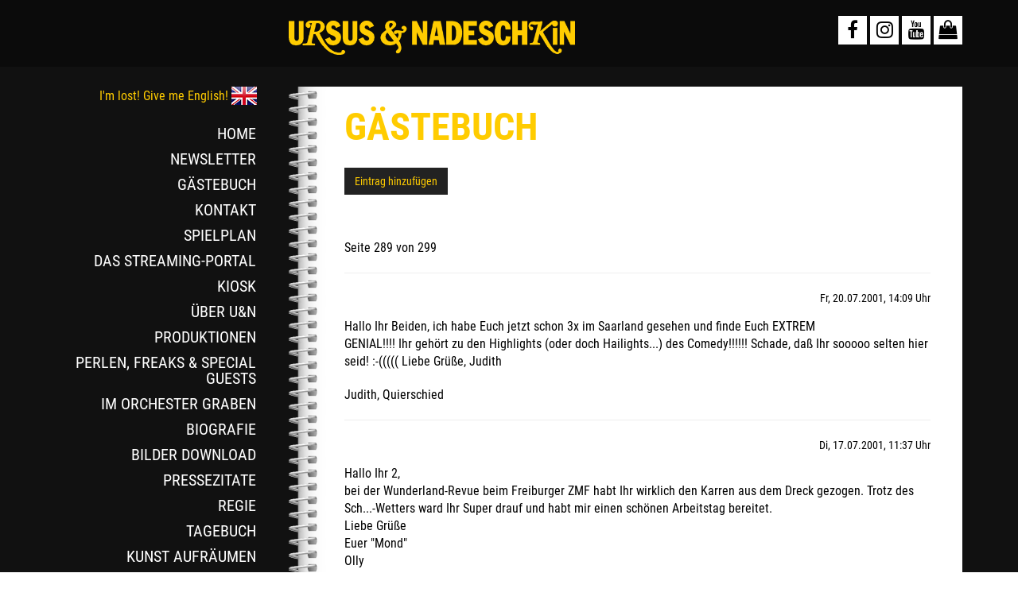

--- FILE ---
content_type: text/html; charset=UTF-8
request_url: https://www.ursusnadeschkin.ch/gaestebuch?page=289
body_size: 4181
content:
<!DOCTYPE html>
<!--[if IE 8]> <html lang="de" class="ie8 no-js"> <![endif]-->
<!--[if IE 9]> <html lang="de" class="ie9 no-js"> <![endif]-->
<!--[if !IE]><!-->
<html lang="de">
<!--<![endif]-->
<head>
<meta charset="utf-8">
<title>Gästebuch - Ursus & Nadeschkin</title>
<meta name="description" content="Bühnenkünstler, Theaterschaffende, Clowns">
<meta name="viewport" content="width=device-width, initial-scale=1.0">
<meta name="robots" content="index,follow">
<meta name="author" content="Ursus & Nadeschkin">
<meta name="theme-color" content="#ffcc00">
<meta property="og:url" content="https://www.ursusnadeschkin.ch/gaestebuch">
<meta property="og:type" content="website">
<meta property="og:title" content="Gästebuch">
<meta property="og:description" content="Bühnenkünstler, Theaterschaffende, Clowns">
<meta property="og:image" content="https://www.ursusnadeschkin.ch/assets/images/uun2025.jpg">
<link rel="stylesheet" href="/assets/plugins/font-awesome/css/font-awesome.min.css">
<link rel="stylesheet" href="/assets/plugins/bootstrap/css/bootstrap.min.css">
<link rel="stylesheet" href="/assets/plugins/fancybox-3.0/jquery.fancybox.min.css">
<link rel="stylesheet" href="/assets/plugins/slick/slick.css">
<link rel="stylesheet" href="/assets/plugins/slick/slick-theme.css">
<link rel="stylesheet" href="/assets/css/main.css?1695675171">
<link rel="shortcut icon" href="/favicon.ico">
<link rel="apple-touch-icon" href="/apple-touch-icon.png">
<script src="/assets/plugins/jquery-1.11.3.min.js"></script>
</head>

<body>


<div class="header" id="top">

    <div class="container">
        <div class="row">
            <div class="col-sm-6 col-md-5 col-lg-4 col-sm-offset-3">

                <a href="/"><img class="img-responsive" src="/assets/images/logo.png" alt="Ursus &amp; Nadeschkin"></a>

            </div>
            <div class="col-sm-3 col-md-4 col-lg-5 text-right">

                <a class="social" href="https://www.facebook.com/ursusnadeschkin" target="_blank" title="Facebook"><i class="fa fa-facebook"></i></a>
                <a class="social" href="https://www.instagram.com/ursusnadeschkin/" target="_blank" title="Instagram"><i class="fa fa-instagram"></i></a>
                <a class="social" href="https://www.youtube.com/user/ursusnadeschkin" target="_blank" title="YouTube"><i class="fa fa-youtube"></i></a>
                <a class="social" href="https://kiosk.ursusnadeschkin.ch/" target="_blank" title="U&amp;N Kiosk (Online-Shop)"><i class="fa fa-shopping-bag"></i></a>

            </div>
        </div>
    </div>

</div>



<div class="content content-dark">
    <div class="container">

        <div class="row">
            <div class="col-sm-3">


                

<div class="navbar navbar-default" role="navigation">

    <div class="navbar-header">
        <button type="button" class="navbar-toggle" data-toggle="collapse" data-target="#navbar-collapse-1">
            <span class="sr-only">Navigation öffnen</span>
            <span class="icon-bar"></span>
            <span class="icon-bar"></span>
            <span class="icon-bar"></span>
        </button>
        <span class="visible-xs navbar-brand">Navigation öffnen</span>
    </div>
    <div class="navbar-collapse collapse" id="navbar-collapse-1">
        <div class="nav-language">

                        <a href="/en/"><span style="vertical-align:middle;">I'm lost! Give me English! </span><img src="/assets/images/design/english.png" alt="English"></a>
            
        </div>
        <ul class="nav navbar-nav">

                        <li class=""><a href="index" >HOME</a></li>
                        <li class=""><a href="newsletter" >NEWSLETTER</a></li>
                        <li class=""><a href="gaestebuch" >GÄSTEBUCH</a></li>
                        <li class=""><a href="kontakt" >KONTAKT</a></li>
                        <li class=""><a href="spielplan" >SPIELPLAN</a></li>
                        <li class=""><a href="https://streaming.ursusnadeschkin.ch/products" target="_blank">DAS STREAMING-PORTAL</a></li>
                        <li class=""><a href="https://kiosk.ursusnadeschkin.ch/" target="_blank">KIOSK</a></li>
                        <li class=""><a href="ueber" >ÜBER U&N</a></li>
                        <li class=""><a href="produktionen" >PRODUKTIONEN</a></li>
                        <li class=""><a href="http://www.ursusnadeschkin.ch/perlen/" target="_blank">PERLEN, FREAKS & SPECIAL GUESTS</a></li>
                        <li class=""><a href="https://orchestergraben.ch/" target="_blank">IM ORCHESTER GRABEN</a></li>
                        <li class=""><a href="biografie" >BIOGRAFIE</a></li>
                        <li class=""><a href="download" >BILDER DOWNLOAD</a></li>
                        <li class=""><a href="kritiken" >PRESSEZITATE</a></li>
                        <li class=""><a href="regie" >REGIE</a></li>
                        <li class=""><a href="tagebuch" >TAGEBUCH</a></li>
                        <li class=""><a href="https://www.kunstaufraeumen.ch/" target="_blank">KUNST AUFRÄUMEN</a></li>
                        <li class=""><a href="archiv" >ARCHIV (1987-HEUTE)</a></li>
                        <li class=""><a href="links" >LINKS</a></li>
            
        </ul>
    </div>

</div>



            </div>
            <div class="col-sm-9">

                <div class="guestbook">

                    <h1>Gästebuch</h1>

                    <p><a class="btn btn-default" href="gaestebuch-eintrag">Eintrag hinzufügen</a></p>

                    <h3>Anzahl Einträge im Gästebuch: 2990</h3>

                    <p>Seite 289 von 299</p>


                    
                        <hr>

                        <p class="pull-right small">Fr, 20.07.2001, 14:09 Uhr</p>
                        <h3>110</h3>

                        <p>Hallo Ihr Beiden, ich habe Euch jetzt schon 3x im Saarland gesehen und finde Euch EXTREM GENIAL!!!! Ihr gehört zu den Highlights (oder doch Hailights...) des Comedy!!!!!! Schade, daß Ihr sooooo selten hier seid! :-((((( Liebe Grüße, Judith</p>

                        <p>Judith, Quierschied</p>

                        
                    
                        <hr>

                        <p class="pull-right small">Di, 17.07.2001, 11:37 Uhr</p>
                        <h3>109</h3>

                        <p>Hallo Ihr 2,<br />
bei der Wunderland-Revue beim Freiburger ZMF habt Ihr wirklich den Karren aus dem Dreck gezogen. Trotz des Sch...-Wetters ward Ihr Super drauf und habt mir einen schönen Arbeitstag bereitet.<br />
Liebe Grüße<br />
Euer "Mond"<br />
Olly</p>

                        <p>Olly, D-Freiburg</p>

                                                <div class="red">
                            Kommentar:<br>
                            Ja, wir sind auch froh, dass wir bei dem ...eiss-Wetter nicht ganz unverrichteter Dinge wieder nach Hause gehen mussten...<br />
Nun, da du uns ja den Mond machen kannst, kannst du es ja bei unserem nächsten Besuch mal mit der Sonne probieren!<br />
GrussU&N                        </div>
                        
                    
                        <hr>

                        <p class="pull-right small">Mo, 09.07.2001, 20:36 Uhr</p>
                        <h3>108</h3>

                        <p>Ech ha wöue froge, öb ehr au einisch im Knie ufträtid. Das wär ächt no super!! Ech fende üch eifach spitze! Möched wiiter so.<br />
Gruess<br />
Cornelia</p>

                        <p>Cornelia, Reussbühl</p>

                                                <div class="red">
                            Kommentar:<br>
                            Ja, das mit dem Knie dauert wahrscheinlich noch eine Weile, weil Ursus eine Sägemehl-Allergie hat und Nadeschkin nicht von Monaco kommt. Ausserdem haben wir beide Knie-Probleme, rechts und links. Wir gehen dann mal zum Zirkus Meniskus.<br />
Gruss U&N                        </div>
                        
                    
                        <hr>

                        <p class="pull-right small">So, 01.07.2001, 12:37 Uhr</p>
                        <h3>107</h3>

                        <p>Ein 40-minütiger Ausschnitt vom Salzburger Stier hat genügt uns umgehend über Euern Spielplan zu informieren, da müssen wir hin. Wir sind total begeistert. Unsere Freunde haben wir auch schon überzeugt. Macht weiter so. Toi Toi Toi</p>

                        <p>Ana Maria u. Michael Steffen, Ch 4147 Aesch BL</p>

                                                <div class="red">
                            Kommentar:<br>
                            «Macht weiter so» nehmen wir grundsätzlich nie als Ratschlag. Wir machen immer weiter, aber nicht so, sondern anders!<br />
Trotzdem danke und Gruss<br />
U&N<br />
                        </div>
                        
                    
                        <hr>

                        <p class="pull-right small">Do, 28.06.2001, 23:54 Uhr</p>
                        <h3>106</h3>

                        <p>Nachsatz zu untenstehendem Eintrag:<br />
G R A T U L A T I O N zum Hörnervieh! Verdient!</p>

                        <p>A.</p>

                                                <div class="red">
                            Kommentar:<br>
                            ja.<br />
                        </div>
                        
                    
                        <hr>

                        <p class="pull-right small">Do, 28.06.2001, 23:49 Uhr</p>
                        <h3>105</h3>

                        <p>Wollte mich nur dem Eintrag Nr. 104 anschließen! Ein wunderbares und SAUINTELLIGENTES Hörerlebnis, das absolut spontan und frisch wirkt.</p>

                        <p>A., D</p>

                        
                    
                        <hr>

                        <p class="pull-right small">Mi, 27.06.2001, 23:18 Uhr</p>
                        <h3>104</h3>

                        <p>wollt mich nur mal eben für den doch nicht so langweiligen überstundenabend in der firma bedanken. habe lauthals zu eurem programm im deutschlandfunk gelacht. luschtig, sog i<br />
<br />
babatsche <br />
derstefan</p>

                        <p>stefan, Kiel</p>

                        
                    
                        <hr>

                        <p class="pull-right small">Mi, 27.06.2001, 22:46 Uhr</p>
                        <h3>103</h3>

                        <p>War ein köstlicher Abend mit Euch heute 27.6. im DLF.<br />
Hoffe, wir sehen uns bald mal in Berlin!!!!!<br />
Gerhard.</p>

                        <p>Gerhard Fricke, Berlin</p>

                                                <div class="red">
                            Kommentar:<br>
                            Ja, Berlin, da waren wir jetzt gerade. Wir kommen wieder im 2011, um halb neun.<br />
Gruss<br />
U&N                        </div>
                        
                    
                        <hr>

                        <p class="pull-right small">Sa, 23.06.2001, 20:17 Uhr</p>
                        <h3>102</h3>

                        <p>Kerne???!!!???<br />
GERNE !!!!</p>

                        <p>Jakob, Berlin</p>

                                                <div class="red">
                            Kommentar:<br>
                            Kerne? Gerne? Lerne!                        </div>
                        
                    
                        <hr>

                        <p class="pull-right small">Sa, 23.06.2001, 20:15 Uhr</p>
                        <h3>101</h3>

                        <p>Hi!<br />
Wollte nur mal Hallo sagen. Ich hab grad Urlaub und langweile mich. Fahre morgen nach Frankfurt . Vieleicht kerne ich ja endlich mal Boris kennen. Alles Gute und Viel Spaß bei der Schweiztour! <br />
Jakob<br />
</p>

                        <p>Jakob, Berlin</p>

                        
                    

                    <hr>

                    <ul class="pagination">
<li><a href="gaestebuch?page=1" title="Anfang"><i class="fa fa-fast-backward"></i></a></li>
<li class="hidden-xs"><a href="gaestebuch?page=288" title="zurück"><i class="fa fa-step-backward"></i></a></li>
<li class="hidden-xs"><a href="gaestebuch?page=284" title="Seite 284">284</a></li>
<li class="hidden-xs"><a href="gaestebuch?page=285" title="Seite 285">285</a></li>
<li class="hidden-xs"><a href="gaestebuch?page=286" title="Seite 286">286</a></li>
<li class=""><a href="gaestebuch?page=287" title="Seite 287">287</a></li>
<li class=""><a href="gaestebuch?page=288" title="Seite 288">288</a></li>
<li class="active"><span title="Aktuelle Seite: 289">289</span></li>
<li class=""><a href="gaestebuch?page=290" title="Seite 290">290</a></li>
<li class=""><a href="gaestebuch?page=291" title="Seite 291">291</a></li>
<li class="hidden-xs"><a href="gaestebuch?page=292" title="Seite 292">292</a></li>
<li class="hidden-xs"><a href="gaestebuch?page=293" title="Seite 293">293</a></li>
<li class="hidden-xs"><a href="gaestebuch?page=294" title="Seite 294">294</a></li>
<li class="hidden-xs"><a href="gaestebuch?page=290" title="weiter"><i class="fa fa-step-forward"></i></a></li>
<li class><a href="gaestebuch?page=299" title="Ende"><i class="fa fa-fast-forward"></i></a></li>
</ul>


                </div>

            </div>
        </div>

    </div>
</div>




<div class="footer">

    <div class="container">
        <div class="row">
            <div class="col-sm-6 col-sm-offset-3">
                <img src="/assets/images/design/footer-icon.png" alt="" style="width:50px;margin-right:5px;">
                Copyright &copy; 2026 Ursus &amp; Nadeschkin
            </div>
            <div class="col-sm-3 text-center" style="padding-top:15px;">
                <a class="small" href="impressum">Impressum</a> |
                <a class="small" href="datenschutz">Datenschutzerklärung</a>
            </div>
        </div>
    </div>

</div>


<a href="#top" class="go2top scroll" title="Nach oben"><i class="fa fa-chevron-up"></i></a>


<script>
$(document).ready(function() {

    $('.slick-fade').slick({
        arrows: false,
        autoplay: true,
        autoplaySpeed: 1500,
        speed: 1500,
        fade: true,
        cssEase: 'linear'
    });

    $(".artikel-audio").fancybox({
        afterLoad: function(instance,slide) {
            $('#artikel-audio').trigger('play');
        },
        afterClose: function(instance,slide) {
            $('#artikel-audio').trigger('pause');
        }
    });

});
</script>


<script src="https://www.webcounter.ch/v1/tag?tr=un561742" async></script>



<script>
var corelng   = 'de';
var is_mobile = '';
</script>

<!--[if lt IE 9]>
<script src="/assets/plugins/respond.min.js"></script>
<script src="/assets/plugins/excanvas.min.js"></script>
<![endif]-->

<script src="/assets/plugins/bootstrap/js/bootstrap.min.js"></script>
<script src="/assets/plugins/fancybox-3.0/jquery.fancybox.min.js"></script>
<script src="/assets/plugins/slick/slick.min.js"></script>

<script src="/assets/js/main.js"></script>

</body>
</html>


--- FILE ---
content_type: text/css
request_url: https://www.ursusnadeschkin.ch/assets/css/main.css?1695675171
body_size: 3314
content:

/* ==========================================================================
Fonts
========================================================================== */

@font-face {
    font-family: 'Roboto Condensed';
    src: url('/assets/fonts/RobotoCondensed-Bold.woff2') format('woff2'),
        url('/assets/fonts/RobotoCondensed-Bold.woff') format('woff');
    font-weight: bold;
    font-style: normal;
}

@font-face {
    font-family: 'Roboto Condensed';
    src: url('/assets/fonts/RobotoCondensed-Regular.woff2') format('woff2'),
        url('/assets/fonts/RobotoCondensed-Regular.woff') format('woff');
    font-weight: normal;
    font-style: normal;
}



/* ==========================================================================
General Body
========================================================================== */

body {
	font-family: "Roboto Condensed", sans-serif;
	font-size: 16px;
	color: #000;
	direction: ltr;
	margin: 0;
	padding: 0;
	position: relative;
}


/* ==========================================================================
Reset
========================================================================== */

/*
Internet Explorer 10 doesn't differentiate device width from viewport width,
and thus doesn't properly apply the media queries in Bootstrap's CSS.
To address this, you can optionally include the following CSS and JavaScript
to work around this problem until Microsoft issues a fix.
*/
@-webkit-viewport { width: device-width; }
@-moz-viewport    { width: device-width; }
@-ms-viewport     { width: device-width; }
@-o-viewport      { width: device-width; }
@viewport         { width: device-width; }

/*
Internet Explorer 10 doesn't differentiate device width from viewport width,
and thus doesn't properly apply the media queries in Bootstrap's CSS.
To address this, following CSS code applied.
*/
@-ms-viewport     { width: auto !important; }

/* Round corners */
div, input:not([type="radio"]), select, textarea, span, img, table, label, td, th, p, a, button, ul, code, pre, li { border-radius: 0 !important; }
.img-circle  { border-radius: 50% !important; }
.img-rounded { border-radius: 6px !important; }

/* Input-Shadows auf iPad entfernen */
input:not([type="radio"]):not([type="checkbox"]), textarea {
	-webkit-appearance: none;
	-moz-appearance: none;
}

/* Global */
* { outline: none !important; }


/* ==========================================================================
Utilities
========================================================================== */

/*.display-none, .display-hide {
	display: none !important;
}*/

.bold {
	font-weight: 700 !important;
}

.no-border {
	border: none !important;
}

.inline {
	display: inline;
}

.no-break {
	white-space: nowrap;
}

.img-responsive {
	/*width: 100%;*/
}

.no-margin {
	margin: 0 !important;
}

.margin-top-10 { margin-top: 10px; }
.margin-top-15 { margin-top: 15px; }
.margin-top-25 { margin-top: 25px; }
.margin-top-50 { margin-top: 50px; }

.margin-bottom-10 { margin-bottom: 10px; }
.margin-bottom-15 { margin-bottom: 15px; }
.margin-bottom-25 { margin-bottom: 25px; }
.margin-bottom-50 { margin-bottom: 50px; }

/* IE8 & IE9 Mode */
.visible-ie8      { display: none; }
.ie8 .visible-ie8 { display: inherit !important; }
.hidden-ie8       { display: inherit; }
.ie8 .hidden-ie8  { display: none !important; }

.visible-ie9      { display: none; }
.ie9 .visible-ie9 { display: inherit !important; }
.hidden-ie9       { display: inherit; }
.ie9 .hidden-ie9  { display: none !important; }


/* ==========================================================================
Colors
========================================================================== */

/* Font */
.black  { color: #000000 !important; }
.blue   { color: #428bca !important; }
.brown  { color: #a37343 !important; }
.green  { color: #5cb85c !important; }
.grey   { color: #aaaaaa !important; }
.orange { color: #ea863b !important; }
.pink   { color: #f277bd !important; }
.red    { color: #d9534f !important; }
.white  { color: #ffffff !important; }
/*.yellow { color: #F9E132 !important; }*/
.yellow { color: #ffcc00 !important; }


/* ==========================================================================
Typography
========================================================================== */

h1, h2, h3, h4, h5, h6 {
	font-family: "Roboto Condensed", sans-serif;
	margin: 0;
    color: #000;
	color: #fff;
}

h1 {
    font-size: 48px;
    font-weight: 700;
	margin-bottom: 25px;
    color: #ffcc00;
    text-transform: uppercase;
}

h2 {
	font-size: 32px;
	margin-bottom: 22px;
}

h3 {
	font-size: 22px;
	margin-bottom: 12px;
}

h4 {
	font-size: 16px;
    margin-bottom: 6px;
}

ul {
    padding-left: 16px;
}

p {
	line-height: 22px;
	margin-bottom: 20px;
}

p.lead {
	font-size: 22px;
	line-height: 30px;
}

p:last-child {
	margin-bottom: 0;
}

p.hand {
    font-family: "Shadows Into Light Two", sans-serif;
}

a {
	color: #dd0000;
	text-decoration: none;
	text-shadow: none;
}
a:hover, a:focus {
	color: #aa0000;
	text-decoration: none;
}
a:active {
    color: #000;
}


/* ==========================================================================
Containers
========================================================================== */

/* Header */
.header {
    padding: 15px 0;
    background: #0b0b0b;
}

.social {
    display: inline-block;
    margin-top: 5px;
    background: #fff;
    width: 36px;
    height: 36px;
    line-height: 36px;
    color: #000;
    text-align: center;
    font-size: 24px;
}

/* Content */
.content {
    position: relative;
    padding: 25px 0 50px 0;
}

/* Content Dark Home */
.content,
.content-dark {
    background: #111;
    color: #fff;
}
.content a,
.content-dark a {
    color: #ffcc00;
}
.content .navbar-default,
.content-dark .navbar-default {
    background: #111;
}
.content .navbar-default .navbar-nav > li > a,
.content-dark .navbar-default .navbar-nav > li > a {
    color: #fff;
}

.content2 {
    background: #333;
    background-image: url('/assets/images/background.png');
    padding: 50px 0;
    color: #fff;
}
.content2 a {
    color: #ffcc00;
}
.content2 a:hover {
    color: #ffaa00;
}

.content3 {
    background: #eee;
    padding: 50px 0;
    color: #000;
}
.content3 h2,
.content3 h4 {
    color: #000;
}


/* Box */
.box {
    background: #f5f5f5;
    background: #222;
    padding: 15px;
}
.box-border-top {
    border-top: 10px solid #ddd;
    border-top: 10px solid #333;
    padding: 20px 15px;
}
.box-border-left {
    border-left: 10px solid #ddd;
    border-left: 10px solid #333;
    padding: 15px 20px;
}

/* Box Dark */
.box-dark {
    background: #222;
    border-color: #333;
    color: #fff;
}
.box-dark h4 {
    color: #fff;
}

/* Box Yellow */
.box-yellow {
    background: #ffcc00;
    border-color: #ffaa00;
    color: #000;
}
.box-yellow h2 {
    color: #000;
}
.box-yellow a {
    color: #dd0000;
}

/* Videos */
.video-container {
    position: relative;
    margin-bottom: 20px;
    padding-bottom: 56.25%;
    padding-top: 0;
    height: 0;
    overflow: hidden;
}
.video-container iframe,
.video-container object,
.video-container embed {
    position: absolute;
    top: 0;
    left: 0;
    width: 100%;
    height: 100%;
}

/* Spielplan */
.event-header {
    background: #ddd;
    background: #333;
    padding: 8px;
    font-size: 14px;
}
.event-item {
    border-bottom: 1px solid #ddd;
    border-bottom: 1px solid #222;
    padding: 8px;
}
.event-item-odd {
    background: #f5f5f5;
    background: #222;
}
.event-item-even {
    background: #ffffff;
    background: #111;
}
.event-item h3 {
    color: #ffcc00;
}

/* Artikel */
.artikel-list {
    position: relative;
    min-height: 38px;
    margin-bottom: 20px;
}
.artikel-list-icon {
    position: absolute;
    width: 38px;
    height: 38px;
    background: #333;
    color: #fff;
    font-size: 19px;
    border-radius: 50% !important;
    text-align: center;
    line-height: 38px;
}
.artikel-list-text {
    margin-left: 50px;
}

/* Gästebuch */
.guestbook {
    background: url('/assets/images/design/binder.png') 0 0 repeat-y;
    padding: 25px 40px 25px 70px;
    color: #000;
}

/* Biografie */
.biography {
    position: relative;
    text-align: center;
    display: table;
    vertical-align: middle;
}
.biography-year {
    position: absolute;
    left: 50%;
    transform: translate(-50%, 0);
    bottom: -12px;
    border: 1px solid #ccc;
    background: #fff;
    opacity: 1.0;
    padding: 0 6px;
    font-size: 24px;
    font-weight: 700;
}
.biography-year a {
    color: #000;
}

/* Kritiken */
.clipping1 {
    border-style: solid;
    border-width: 38px 38px;
    border-color: #eee;
       -moz-border-image: url('/assets/images/design/paper.png') 68 68;
    -webkit-border-image: url('/assets/images/design/paper.png') 68 68;
         -o-border-image: url('/assets/images/design/paper.png') 68 68;
            border-image: url('/assets/images/design/paper.png') 68 68;
}
.clipping1 div {
    background: #eee;
}
.clipping2 {
    border-style: solid;
    border-width: 38px 38px;
    border-color: #f4efeb;
       -moz-border-image: url('/assets/images/design/paper2.png') 68 68;
    -webkit-border-image: url('/assets/images/design/paper2.png') 68 68;
         -o-border-image: url('/assets/images/design/paper2.png') 68 68;
            border-image: url('/assets/images/design/paper2.png') 68 68;
}
.clipping2 div {
    background: #f4efeb;
}
.clipping3 {
    border-style: solid;
    border-width: 50px 30px;
    border-color: #efe6e4;
       -moz-border-image: url('/assets/images/design/paper3.png') 140 70;
    -webkit-border-image: url('/assets/images/design/paper3.png') 140 70;
         -o-border-image: url('/assets/images/design/paper3.png') 140 70;
            border-image: url('/assets/images/design/paper3.png') 140 70;
}
.clipping3 div {
    background: #efe6e4;
}
.clipping4 {
    border-style: solid;
    border-width: 50px 30px;
    border-color: #ebeae9;
       -moz-border-image: url('/assets/images/design/paper4.png') 140 70;
    -webkit-border-image: url('/assets/images/design/paper4.png') 140 70;
         -o-border-image: url('/assets/images/design/paper4.png') 140 70;
            border-image: url('/assets/images/design/paper4.png') 140 70;
}
.clipping4 div {
    background: #ebeae9;
}

.clipping1, .clipping2, .clipping3, .clipping4,
.clipping1 h3, .clipping2 h3, .clipping3 h3, .clipping4 h3 {
    color: #000;
}


/* Footer */
.footer {
    padding: 25px 0;
    background: #222;
    color: #ccc;
}
.footer a {
    color: #aaa;
}

#ticker {
    background: #111;
    color: #fff;
    padding: 4px 6px;
    overflow: hidden;
}

.go2top, .go2top:focus {
    display: none;
    position: fixed;
    right: 15px;
    bottom: 20px;
    color: #aaa;
    width: 36px;
    height: 36px;
    border: 2px solid #999;
    border-radius: 50% !important;
    text-align: center;
    padding: 6px 0px 0px 1px;
    z-index: 9999;
    font-size: 16px;
    line-height: 1;
    opacity: 0.5;
}

a.go2top:hover {
	color: #999;
}


/* ==========================================================================
Bootstrap Customize
========================================================================== */

.table > thead > tr > th {
    border-bottom: 1px solid #ddd;
}

.btn-list .btn {
    margin-bottom: 4px;
}

.btn-default {
    background: #222;
    border-color: #222;
}
.btn-primary {
	background: #333;
	border-color: #333;
}

.btn-primary:hover, .btn-primary:active, .btn-primary:focus {
	background: #555;
	border-color: #555;
}

.form-control:focus {
    border-color: #007ec6;
    outline: 0px none;
    box-shadow: none;
}

.form-horizontal .control-label {
    text-align: left;
}

/* Seitenwechsler Default */
.pagination > li > a,
.pagination > li > span {
    color: #dd0000;
}
.pagination > li > a:focus,
.pagination > li > a:hover,
.pagination > li > span:focus,
.pagination > li > span:hover {
    color: #aa0000;
}
.pagination > .active > a,
.pagination > .active > a:focus,
.pagination > .active > a:hover,
.pagination > .active > span,
.pagination > .active > span:focus,
.pagination > .active > span:hover {
    background-color: #aa0000;
    border-color: #aa0000;
}

/* Seitenwechsler dunkel */
.pagination-dark .pagination > li > a,
.pagination > li > span {
    background-color: #222;
    border-color: #333;
    color: #ffcc00;
}
.pagination-dark .pagination > li > a:focus,
.pagination-dark .pagination > li > a:hover,
.pagination-dark .pagination > li > span:focus,
.pagination-dark .pagination > li > span:hover {
    background-color: #333;
    color: #ffcc00;
}
.pagination-dark .pagination > .active > a,
.pagination-dark .pagination > .active > a:focus,
.pagination-dark .pagination > .active > a:hover,
.pagination-dark .pagination > .active > span,
.pagination-dark .pagination > .active > span:focus,
.pagination-dark .pagination > .active > span:hover {
    background-color: #ffcc00;
    border-color: #ffcc00;
    color: #111;
}


/* ==========================================================================
Plugins Customize
========================================================================== */

.slick-fade {
    background: #fff;
}


/* ==========================================================================
Navigation
========================================================================== */

.navbar-default {
    background: #fff;
    border: none;
    padding-right: 10px;
}

.navbar-default .navbar-collapse {
    padding: 0;
}

.navbar-default .navbar-nav {
    float: none;
}

.navbar-default .navbar-nav > li {
    float: none;
    display: block;
}

.navbar-default .navbar-nav > li > a {
    padding: 6px 1px 6px 5px;
    color: #333;
    font-size: 20px;
    text-align: right;
}

.navbar-default .navbar-nav > li > a:hover,
.navbar-default .navbar-nav > li > a:focus {
    color: #000;
    background-color: #ffcc00;
}

.navbar-default .navbar-nav > li.active > a {
    color: #000;
}

.nav-language {
    margin-bottom: 20px;
    text-align: right;
}


/* ==========================================================================
Media Queries
========================================================================== */

@media (max-width: 1199px) {


}

@media (max-width: 991px) {

    .navbar-default .navbar-nav > li > a {
        font-size: 15px;
    }

}

@media (max-width: 767px) {

    h1 {
        font-size: 32px;
        margin-bottom: 15px;
    }

    h2 {
        font-size: 26px;
    }

    h3 {
        font-size: 22px;
    }

	p.lead {
		font-size: 17px;
		line-height: 25px;
	}

    .header {
        margin: 0;
    }

    .content {
        padding-top: 15px;
    }

    .guestbook {
        padding: 20px 20px 20px 55px;
    }

    .navbar-default {
        background: #f9f9f9;
        padding-right: 0;
    }

    .navbar-default .navbar-nav {
        margin: 0;
    }

    .navbar-default .navbar-nav > li > a {
        padding: 10px 15px;
        border-bottom: 1px solid #e7e7e7;
        font-size: 16px;
        text-align: left;
    }

    .nav-language {
        margin-bottom: 15px;
        padding: 10px 15px;
        text-align: left;
    }

}

@media print {

	.hidden-print {
		display: none;
	}
	.no-page-break {
		page-break-after: avoid;
	}
	a {
		border-bottom: none !important;
	}
	a[href]:after {
		content: "";
	}

	body {
		background-color: #fff !important;
	}

	.header {
		display: none;
	}

	.footer {
		display: none;
	}

}


--- FILE ---
content_type: application/javascript
request_url: https://www.ursusnadeschkin.ch/assets/js/main.js
body_size: 749
content:
var Layout = function () {

    var isMobileDevice = function() {
        return  ((
            navigator.userAgent.match(/Android/i) ||
            navigator.userAgent.match(/BlackBerry/i) ||
            navigator.userAgent.match(/iPhone|iPad|iPod/i) ||
            navigator.userAgent.match(/Opera Mini/i) ||
            navigator.userAgent.match(/IEMobile/i)
        ) ? true : false);
    }

    var WindowWidth = $(window).width();
    var WindowHeight = $(window).height();


    var handleScrolling = function () {
        $(".scroll").on("click", function(event) {
            event.preventDefault();//the default action of the event will not be triggered
            $("html, body").animate({scrollTop:($("#"+this.href.split("#")[1]).offset().top+1)}, 600);
        });
    }

    var handleBootstrap = function () {
        $(".carousel").carousel({
            interval: 5000,
            pause: "hover"
        });
        $(".tooltips").tooltip();
        $(".popovers").popover();
    }

    var handleGo2Top = function () {
        var Go2TopOperation = function(){
            var CurrentWindowPosition = $(window).scrollTop();// current vertical position
            if (CurrentWindowPosition > 300) {
                $(".go2top").fadeIn();
            } else {
                $(".go2top").fadeOut();
            }
        };

        Go2TopOperation();// call headerFix() when the page was loaded
        if (navigator.userAgent.match(/iPhone|iPad|iPod/i)) {
            $(window).bind("touchend touchcancel touchleave", function(e){
                Go2TopOperation();
            });
        } else {
            $(window).scroll(function() {
                Go2TopOperation();
            });
        }
    }

    var handlePortfolioSorting = function () {
        $('.mix-grid').mixItUp();
        $('.mix-grid').on('mixEnd', function(e, state){
			handleParallax();
		});
    }

    var handleParallax = function () {
        if ($.parallax) {
            $(window).load(function(){
                if (isMobileDevice() === false && $(window).width() > 767) {
            	    $('.parallax').css('background-attachment','fixed');
                    $('.parallax').parallax("50%", 0.2);
                }
            });
        }
    }

    return {
        init: function () {
            handleScrolling();
            handleBootstrap();
            handleGo2Top();
            //handlePortfolioSorting();
            handleParallax();
        },
    };

}();

$(document).ready(function() {
    Layout.init();
});
